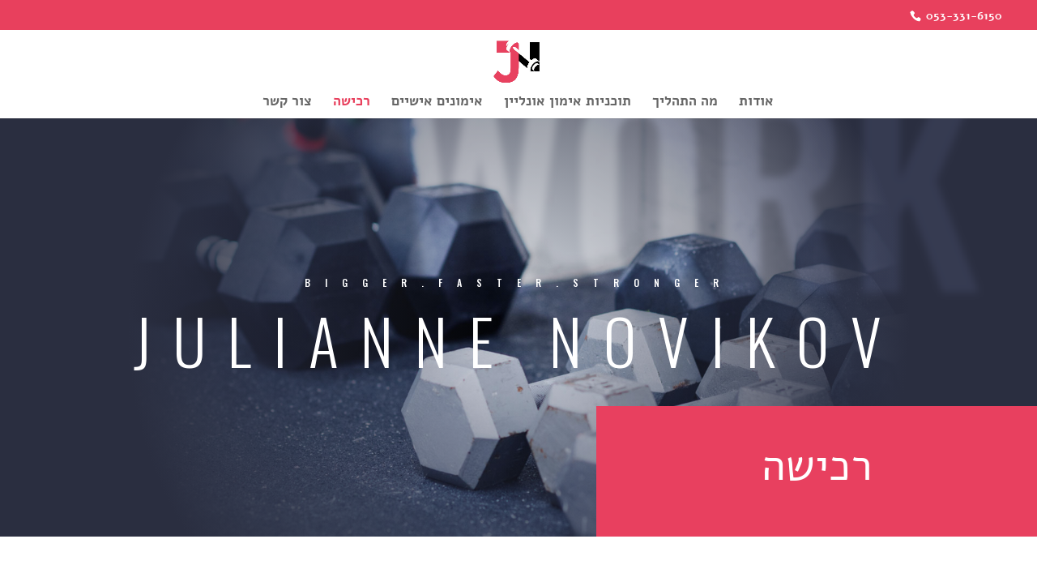

--- FILE ---
content_type: text/css
request_url: https://juliannenovikov.com/wp-content/et-cache/536/et-core-unified-deferred-536.min.css?ver=1758709688
body_size: 291
content:
.et_pb_text_3.et_pb_text,.et_pb_text_4.et_pb_text,.et_pb_text_5.et_pb_text,.et_pb_text_6.et_pb_text,.et_pb_text_7.et_pb_text,.et_pb_text_8.et_pb_text,.et_pb_text_9.et_pb_text,.et_pb_text_10.et_pb_text,.et_pb_text_11.et_pb_text,.et_pb_text_12.et_pb_text{color:#e8405f!important}.et_pb_text_3,.et_pb_text_5,.et_pb_text_7,.et_pb_text_9,.et_pb_text_11{line-height:1.6em;font-size:20px;line-height:1.6em;padding-top:0px!important;padding-right:0px!important;padding-bottom:0px!important;padding-left:0px!important;margin-top:0px!important;margin-right:0px!important;margin-bottom:0px!important;margin-left:0px!important}body.iphone .et_pb_text_3 h3,body.iphone .et_pb_text_4 h3,body.iphone .et_pb_text_5 h3,body.iphone .et_pb_text_6 h3,body.iphone .et_pb_text_7 h3,body.iphone .et_pb_text_8 h3,body.iphone .et_pb_text_9 h3,body.iphone .et_pb_text_10 h3,body.iphone .et_pb_text_11 h3,body.iphone .et_pb_text_12 h3{font-variant-ligatures:no-common-ligatures}.et_pb_text_4,.et_pb_text_6,.et_pb_text_8,.et_pb_text_10,.et_pb_text_12{font-size:26px;padding-top:0px!important;padding-right:0px!important;padding-bottom:10px!important;padding-left:0px!important;margin-top:0px!important;margin-right:0px!important;margin-bottom:0px!important;margin-left:0px!important}